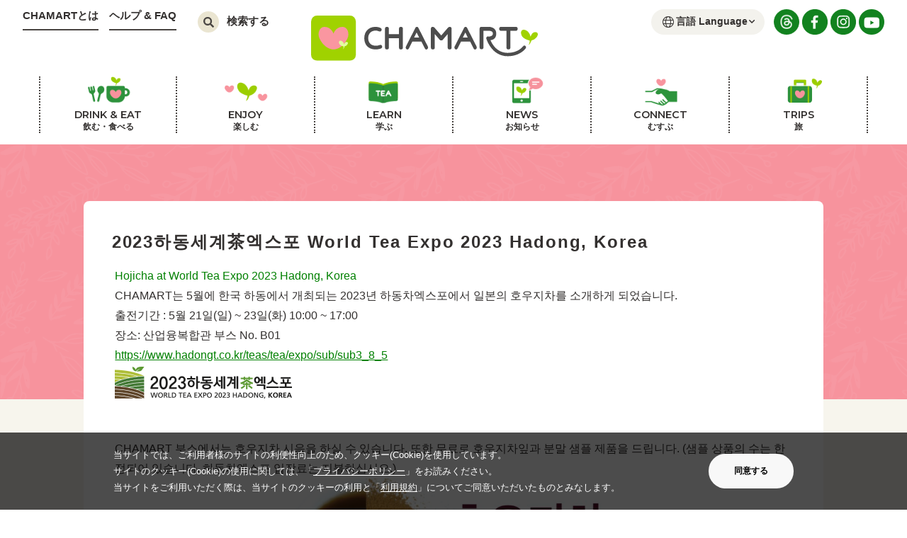

--- FILE ---
content_type: text/html; charset=UTF-8
request_url: https://chamart.jp/archives/tradefair_article/2023worldteaexpo/
body_size: 64996
content:

<!doctype html>
<html lang="ja" prefix="og: http://ogp.me/ns#">
<head>
<!-- Global site tag (gtag.js) - Google Analytics -->
<script async src="https://www.googletagmanager.com/gtag/js?id=G-KGMCNF2FLC"></script>
<script>
  window.dataLayer = window.dataLayer || [];
  function gtag(){dataLayer.push(arguments);}
  gtag('js', new Date());

  gtag('config', 'G-KGMCNF2FLC');
</script>

<meta charset="utf-8">
    <title>2023하동세계茶엑스포 World Tea Expo 2023 Hadong, Korea｜Drink LEAF TEA and Protect Nature｜CHAMART</title>

<meta http-equiv="X-UA-Compatible" content="IE=edge">
<meta name="viewport" content="width=device-width,initial-scale=1">
<meta name="keywords" content="tea,茶,日本,日本茶,緑茶,紅茶,世界,海外,茶草場">
<meta name="description" content="CHAMART お茶の情報サイト 日本のお茶、世界のお茶、お茶の博物館、お茶の旅、お茶のレシピ、お茶の世界農業遺産など、お茶に関する情報が満載！ もっとお茶を楽しもう！">

    <meta property="og:title" content="2023하동세계茶엑스포 World Tea Expo 2023 Hadong, Korea｜Drink LEAF TEA and Protect Nature｜CHAMART">

<meta property="og:description" content="CHAMART お茶の情報サイト 日本のお茶、世界のお茶、お茶の博物館、お茶の旅、お茶のレシピ、お茶の世界農業遺産など、お茶に関する情報が満載！ もっとお茶を楽しもう！">
<meta property="og:url" content="https://chamart.jp/archives/tradefair_article/2023worldteaexpo/">

        <meta property="og:image" content="https://chamart.jp/cms/wp-content/uploads/2023/05/54b2cf5f6be4fa90d2655dc44721dfcb.jpg" />
    
<meta property="og:type" content="article">
<meta property="og:site_name" content="LOVE&PEACE and TEA CHAMART">
<meta property="og:site_url" content="https://chamart.jp/">
<link rel="apple-touch-icon" href="https://chamart.jp/apple-touch-icon.png" sizes="180x180">
<link rel="stylesheet" href="https://chamart.jp/assets/css/base.css?20240118" type="text/css">
<link rel="stylesheet" href="https://chamart.jp/assets/css/page.css?20220616" type="text/css">
<link href="https://fonts.googleapis.com/css?family=Montserrat:600&display=swap" rel="stylesheet">
<link href="https://fonts.googleapis.com/css?family=Noto+Sans+JP&display=swap" rel="stylesheet">
<link rel="preconnect" href="https://fonts.gstatic.com">
<link href="https://fonts.googleapis.com/css2?family=M+PLUS+Rounded+1c:wght@400;500;700;800;900&display=swap" rel="stylesheet">
<style id='global-styles-inline-css' type='text/css'>
:root{--wp--preset--aspect-ratio--square: 1;--wp--preset--aspect-ratio--4-3: 4/3;--wp--preset--aspect-ratio--3-4: 3/4;--wp--preset--aspect-ratio--3-2: 3/2;--wp--preset--aspect-ratio--2-3: 2/3;--wp--preset--aspect-ratio--16-9: 16/9;--wp--preset--aspect-ratio--9-16: 9/16;--wp--preset--color--black: #000000;--wp--preset--color--cyan-bluish-gray: #abb8c3;--wp--preset--color--white: #ffffff;--wp--preset--color--pale-pink: #f78da7;--wp--preset--color--vivid-red: #cf2e2e;--wp--preset--color--luminous-vivid-orange: #ff6900;--wp--preset--color--luminous-vivid-amber: #fcb900;--wp--preset--color--light-green-cyan: #7bdcb5;--wp--preset--color--vivid-green-cyan: #00d084;--wp--preset--color--pale-cyan-blue: #8ed1fc;--wp--preset--color--vivid-cyan-blue: #0693e3;--wp--preset--color--vivid-purple: #9b51e0;--wp--preset--gradient--vivid-cyan-blue-to-vivid-purple: linear-gradient(135deg,rgb(6,147,227) 0%,rgb(155,81,224) 100%);--wp--preset--gradient--light-green-cyan-to-vivid-green-cyan: linear-gradient(135deg,rgb(122,220,180) 0%,rgb(0,208,130) 100%);--wp--preset--gradient--luminous-vivid-amber-to-luminous-vivid-orange: linear-gradient(135deg,rgb(252,185,0) 0%,rgb(255,105,0) 100%);--wp--preset--gradient--luminous-vivid-orange-to-vivid-red: linear-gradient(135deg,rgb(255,105,0) 0%,rgb(207,46,46) 100%);--wp--preset--gradient--very-light-gray-to-cyan-bluish-gray: linear-gradient(135deg,rgb(238,238,238) 0%,rgb(169,184,195) 100%);--wp--preset--gradient--cool-to-warm-spectrum: linear-gradient(135deg,rgb(74,234,220) 0%,rgb(151,120,209) 20%,rgb(207,42,186) 40%,rgb(238,44,130) 60%,rgb(251,105,98) 80%,rgb(254,248,76) 100%);--wp--preset--gradient--blush-light-purple: linear-gradient(135deg,rgb(255,206,236) 0%,rgb(152,150,240) 100%);--wp--preset--gradient--blush-bordeaux: linear-gradient(135deg,rgb(254,205,165) 0%,rgb(254,45,45) 50%,rgb(107,0,62) 100%);--wp--preset--gradient--luminous-dusk: linear-gradient(135deg,rgb(255,203,112) 0%,rgb(199,81,192) 50%,rgb(65,88,208) 100%);--wp--preset--gradient--pale-ocean: linear-gradient(135deg,rgb(255,245,203) 0%,rgb(182,227,212) 50%,rgb(51,167,181) 100%);--wp--preset--gradient--electric-grass: linear-gradient(135deg,rgb(202,248,128) 0%,rgb(113,206,126) 100%);--wp--preset--gradient--midnight: linear-gradient(135deg,rgb(2,3,129) 0%,rgb(40,116,252) 100%);--wp--preset--font-size--small: 13px;--wp--preset--font-size--medium: 20px;--wp--preset--font-size--large: 36px;--wp--preset--font-size--x-large: 42px;--wp--preset--spacing--20: 0.44rem;--wp--preset--spacing--30: 0.67rem;--wp--preset--spacing--40: 1rem;--wp--preset--spacing--50: 1.5rem;--wp--preset--spacing--60: 2.25rem;--wp--preset--spacing--70: 3.38rem;--wp--preset--spacing--80: 5.06rem;--wp--preset--shadow--natural: 6px 6px 9px rgba(0, 0, 0, 0.2);--wp--preset--shadow--deep: 12px 12px 50px rgba(0, 0, 0, 0.4);--wp--preset--shadow--sharp: 6px 6px 0px rgba(0, 0, 0, 0.2);--wp--preset--shadow--outlined: 6px 6px 0px -3px rgb(255, 255, 255), 6px 6px rgb(0, 0, 0);--wp--preset--shadow--crisp: 6px 6px 0px rgb(0, 0, 0);}:where(.is-layout-flex){gap: 0.5em;}:where(.is-layout-grid){gap: 0.5em;}body .is-layout-flex{display: flex;}.is-layout-flex{flex-wrap: wrap;align-items: center;}.is-layout-flex > :is(*, div){margin: 0;}body .is-layout-grid{display: grid;}.is-layout-grid > :is(*, div){margin: 0;}:where(.wp-block-columns.is-layout-flex){gap: 2em;}:where(.wp-block-columns.is-layout-grid){gap: 2em;}:where(.wp-block-post-template.is-layout-flex){gap: 1.25em;}:where(.wp-block-post-template.is-layout-grid){gap: 1.25em;}.has-black-color{color: var(--wp--preset--color--black) !important;}.has-cyan-bluish-gray-color{color: var(--wp--preset--color--cyan-bluish-gray) !important;}.has-white-color{color: var(--wp--preset--color--white) !important;}.has-pale-pink-color{color: var(--wp--preset--color--pale-pink) !important;}.has-vivid-red-color{color: var(--wp--preset--color--vivid-red) !important;}.has-luminous-vivid-orange-color{color: var(--wp--preset--color--luminous-vivid-orange) !important;}.has-luminous-vivid-amber-color{color: var(--wp--preset--color--luminous-vivid-amber) !important;}.has-light-green-cyan-color{color: var(--wp--preset--color--light-green-cyan) !important;}.has-vivid-green-cyan-color{color: var(--wp--preset--color--vivid-green-cyan) !important;}.has-pale-cyan-blue-color{color: var(--wp--preset--color--pale-cyan-blue) !important;}.has-vivid-cyan-blue-color{color: var(--wp--preset--color--vivid-cyan-blue) !important;}.has-vivid-purple-color{color: var(--wp--preset--color--vivid-purple) !important;}.has-black-background-color{background-color: var(--wp--preset--color--black) !important;}.has-cyan-bluish-gray-background-color{background-color: var(--wp--preset--color--cyan-bluish-gray) !important;}.has-white-background-color{background-color: var(--wp--preset--color--white) !important;}.has-pale-pink-background-color{background-color: var(--wp--preset--color--pale-pink) !important;}.has-vivid-red-background-color{background-color: var(--wp--preset--color--vivid-red) !important;}.has-luminous-vivid-orange-background-color{background-color: var(--wp--preset--color--luminous-vivid-orange) !important;}.has-luminous-vivid-amber-background-color{background-color: var(--wp--preset--color--luminous-vivid-amber) !important;}.has-light-green-cyan-background-color{background-color: var(--wp--preset--color--light-green-cyan) !important;}.has-vivid-green-cyan-background-color{background-color: var(--wp--preset--color--vivid-green-cyan) !important;}.has-pale-cyan-blue-background-color{background-color: var(--wp--preset--color--pale-cyan-blue) !important;}.has-vivid-cyan-blue-background-color{background-color: var(--wp--preset--color--vivid-cyan-blue) !important;}.has-vivid-purple-background-color{background-color: var(--wp--preset--color--vivid-purple) !important;}.has-black-border-color{border-color: var(--wp--preset--color--black) !important;}.has-cyan-bluish-gray-border-color{border-color: var(--wp--preset--color--cyan-bluish-gray) !important;}.has-white-border-color{border-color: var(--wp--preset--color--white) !important;}.has-pale-pink-border-color{border-color: var(--wp--preset--color--pale-pink) !important;}.has-vivid-red-border-color{border-color: var(--wp--preset--color--vivid-red) !important;}.has-luminous-vivid-orange-border-color{border-color: var(--wp--preset--color--luminous-vivid-orange) !important;}.has-luminous-vivid-amber-border-color{border-color: var(--wp--preset--color--luminous-vivid-amber) !important;}.has-light-green-cyan-border-color{border-color: var(--wp--preset--color--light-green-cyan) !important;}.has-vivid-green-cyan-border-color{border-color: var(--wp--preset--color--vivid-green-cyan) !important;}.has-pale-cyan-blue-border-color{border-color: var(--wp--preset--color--pale-cyan-blue) !important;}.has-vivid-cyan-blue-border-color{border-color: var(--wp--preset--color--vivid-cyan-blue) !important;}.has-vivid-purple-border-color{border-color: var(--wp--preset--color--vivid-purple) !important;}.has-vivid-cyan-blue-to-vivid-purple-gradient-background{background: var(--wp--preset--gradient--vivid-cyan-blue-to-vivid-purple) !important;}.has-light-green-cyan-to-vivid-green-cyan-gradient-background{background: var(--wp--preset--gradient--light-green-cyan-to-vivid-green-cyan) !important;}.has-luminous-vivid-amber-to-luminous-vivid-orange-gradient-background{background: var(--wp--preset--gradient--luminous-vivid-amber-to-luminous-vivid-orange) !important;}.has-luminous-vivid-orange-to-vivid-red-gradient-background{background: var(--wp--preset--gradient--luminous-vivid-orange-to-vivid-red) !important;}.has-very-light-gray-to-cyan-bluish-gray-gradient-background{background: var(--wp--preset--gradient--very-light-gray-to-cyan-bluish-gray) !important;}.has-cool-to-warm-spectrum-gradient-background{background: var(--wp--preset--gradient--cool-to-warm-spectrum) !important;}.has-blush-light-purple-gradient-background{background: var(--wp--preset--gradient--blush-light-purple) !important;}.has-blush-bordeaux-gradient-background{background: var(--wp--preset--gradient--blush-bordeaux) !important;}.has-luminous-dusk-gradient-background{background: var(--wp--preset--gradient--luminous-dusk) !important;}.has-pale-ocean-gradient-background{background: var(--wp--preset--gradient--pale-ocean) !important;}.has-electric-grass-gradient-background{background: var(--wp--preset--gradient--electric-grass) !important;}.has-midnight-gradient-background{background: var(--wp--preset--gradient--midnight) !important;}.has-small-font-size{font-size: var(--wp--preset--font-size--small) !important;}.has-medium-font-size{font-size: var(--wp--preset--font-size--medium) !important;}.has-large-font-size{font-size: var(--wp--preset--font-size--large) !important;}.has-x-large-font-size{font-size: var(--wp--preset--font-size--x-large) !important;}
/*# sourceURL=global-styles-inline-css */
</style>
</head>

<meta name='robots' content='max-image-preview:large' />
<link rel="alternate" title="oEmbed (JSON)" type="application/json+oembed" href="https://chamart.jp/wp-json/oembed/1.0/embed?url=https%3A%2F%2Fchamart.jp%2Farchives%2Ftradefair_article%2F2023worldteaexpo%2F" />
<link rel="alternate" title="oEmbed (XML)" type="text/xml+oembed" href="https://chamart.jp/wp-json/oembed/1.0/embed?url=https%3A%2F%2Fchamart.jp%2Farchives%2Ftradefair_article%2F2023worldteaexpo%2F&#038;format=xml" />
<style id='wp-img-auto-sizes-contain-inline-css' type='text/css'>
img:is([sizes=auto i],[sizes^="auto," i]){contain-intrinsic-size:3000px 1500px}
/*# sourceURL=wp-img-auto-sizes-contain-inline-css */
</style>
<link rel='stylesheet' id='sbi_styles-css' href='https://chamart.jp/cms/wp-content/plugins/instagram-feed/css/sbi-styles.min.css?ver=6.10.0' type='text/css' media='all' />
<style id='wp-emoji-styles-inline-css' type='text/css'>

	img.wp-smiley, img.emoji {
		display: inline !important;
		border: none !important;
		box-shadow: none !important;
		height: 1em !important;
		width: 1em !important;
		margin: 0 0.07em !important;
		vertical-align: -0.1em !important;
		background: none !important;
		padding: 0 !important;
	}
/*# sourceURL=wp-emoji-styles-inline-css */
</style>
<style id='wp-block-library-inline-css' type='text/css'>
:root{--wp-block-synced-color:#7a00df;--wp-block-synced-color--rgb:122,0,223;--wp-bound-block-color:var(--wp-block-synced-color);--wp-editor-canvas-background:#ddd;--wp-admin-theme-color:#007cba;--wp-admin-theme-color--rgb:0,124,186;--wp-admin-theme-color-darker-10:#006ba1;--wp-admin-theme-color-darker-10--rgb:0,107,160.5;--wp-admin-theme-color-darker-20:#005a87;--wp-admin-theme-color-darker-20--rgb:0,90,135;--wp-admin-border-width-focus:2px}@media (min-resolution:192dpi){:root{--wp-admin-border-width-focus:1.5px}}.wp-element-button{cursor:pointer}:root .has-very-light-gray-background-color{background-color:#eee}:root .has-very-dark-gray-background-color{background-color:#313131}:root .has-very-light-gray-color{color:#eee}:root .has-very-dark-gray-color{color:#313131}:root .has-vivid-green-cyan-to-vivid-cyan-blue-gradient-background{background:linear-gradient(135deg,#00d084,#0693e3)}:root .has-purple-crush-gradient-background{background:linear-gradient(135deg,#34e2e4,#4721fb 50%,#ab1dfe)}:root .has-hazy-dawn-gradient-background{background:linear-gradient(135deg,#faaca8,#dad0ec)}:root .has-subdued-olive-gradient-background{background:linear-gradient(135deg,#fafae1,#67a671)}:root .has-atomic-cream-gradient-background{background:linear-gradient(135deg,#fdd79a,#004a59)}:root .has-nightshade-gradient-background{background:linear-gradient(135deg,#330968,#31cdcf)}:root .has-midnight-gradient-background{background:linear-gradient(135deg,#020381,#2874fc)}:root{--wp--preset--font-size--normal:16px;--wp--preset--font-size--huge:42px}.has-regular-font-size{font-size:1em}.has-larger-font-size{font-size:2.625em}.has-normal-font-size{font-size:var(--wp--preset--font-size--normal)}.has-huge-font-size{font-size:var(--wp--preset--font-size--huge)}.has-text-align-center{text-align:center}.has-text-align-left{text-align:left}.has-text-align-right{text-align:right}.has-fit-text{white-space:nowrap!important}#end-resizable-editor-section{display:none}.aligncenter{clear:both}.items-justified-left{justify-content:flex-start}.items-justified-center{justify-content:center}.items-justified-right{justify-content:flex-end}.items-justified-space-between{justify-content:space-between}.screen-reader-text{border:0;clip-path:inset(50%);height:1px;margin:-1px;overflow:hidden;padding:0;position:absolute;width:1px;word-wrap:normal!important}.screen-reader-text:focus{background-color:#ddd;clip-path:none;color:#444;display:block;font-size:1em;height:auto;left:5px;line-height:normal;padding:15px 23px 14px;text-decoration:none;top:5px;width:auto;z-index:100000}html :where(.has-border-color){border-style:solid}html :where([style*=border-top-color]){border-top-style:solid}html :where([style*=border-right-color]){border-right-style:solid}html :where([style*=border-bottom-color]){border-bottom-style:solid}html :where([style*=border-left-color]){border-left-style:solid}html :where([style*=border-width]){border-style:solid}html :where([style*=border-top-width]){border-top-style:solid}html :where([style*=border-right-width]){border-right-style:solid}html :where([style*=border-bottom-width]){border-bottom-style:solid}html :where([style*=border-left-width]){border-left-style:solid}html :where(img[class*=wp-image-]){height:auto;max-width:100%}:where(figure){margin:0 0 1em}html :where(.is-position-sticky){--wp-admin--admin-bar--position-offset:var(--wp-admin--admin-bar--height,0px)}@media screen and (max-width:600px){html :where(.is-position-sticky){--wp-admin--admin-bar--position-offset:0px}}
/*wp_block_styles_on_demand_placeholder:69755af4b3895*/
/*# sourceURL=wp-block-library-inline-css */
</style>
<style id='classic-theme-styles-inline-css' type='text/css'>
/*! This file is auto-generated */
.wp-block-button__link{color:#fff;background-color:#32373c;border-radius:9999px;box-shadow:none;text-decoration:none;padding:calc(.667em + 2px) calc(1.333em + 2px);font-size:1.125em}.wp-block-file__button{background:#32373c;color:#fff;text-decoration:none}
/*# sourceURL=/wp-includes/css/classic-themes.min.css */
</style>
<link rel="https://api.w.org/" href="https://chamart.jp/wp-json/" /><link rel="alternate" title="JSON" type="application/json" href="https://chamart.jp/wp-json/wp/v2/tradefair_article/18235" /><link rel="EditURI" type="application/rsd+xml" title="RSD" href="https://chamart.jp/cms/xmlrpc.php?rsd" />
<meta name="generator" content="WordPress 6.9" />
<link rel="canonical" href="https://chamart.jp/archives/tradefair_article/2023worldteaexpo/" />
<link rel='shortlink' href='https://chamart.jp/?p=18235' />

<body class="preload">
<header class="header">
    <div class="humburgerBtn">
        <div class="humburgerLine">
            <span class="top"></span>
            <span class="middle"></span>
            <span class="bottom"></span>
        </div>
        <p class="text">MENU</p>
    </div>
    <div class="headTop">
        <div class="headInfo">
            <a href="/archives/whatischamart/">CHAMARTとは</a>
            <a href="/archives/helppage/" target="_blank">ヘルプ &amp; FAQ</a>
            <div class="searchBox">
                <div class="search">
                    <div class="searchArea">
                        <div class="searchIcon">
                            <img src="/assets/img/common/search_icon.svg" alt="検索アイコン">
                        </div>
                        <p class="searchText">検索する</p>
                    </div>
                    <div class="searchFormBox">
    <form method="get" class="searchForm" action="https://chamart.jp/">
        <input type="text" placeholder="入力してください" name="s" class="searchField" value=""/>
        <input type="submit" value="検索" alt="検索" title="検索" class="searchsubmit">
    </form>
    <div class="closeBtn">
        <img src="/assets/img/common/close_icon.svg" alt="閉じるボタン">
    </div>
</div>
                </div>
            </div>
        </div>
        <section class="headLogo">
            <h1 class="logo">
                <a href="https://chamart.jp/"><img src="/assets/img/common/head_logo.svg" alt="LOVE&PEACE and TEA CHAMART"></a>
            </h1>
        </section>
        <div class="headBtn">
            <div class="language">
                <label>
                    <select name="select" class="lang-menu" onChange="location.href=value;">
                        <option value="/">言語 Language</option>
                        <option value="/en">English</option>
                    </select>
                </label>
            </div>
            <div class="snsLink">
                <a href="https://www.threads.net/@chamarttea" target="_blank"><img src="/assets/img/common/threads_icon.png" alt="Threads"></a>
                <a href="https://www.facebook.com/CHAMARTtea/" target="_blank"><img src="/assets/img/common/fb_icon.png" alt="Facebook"></a>
                <a href="https://www.instagram.com/chamarttea/" target="_blank"><img src="/assets/img/common/ig_icon.png" alt="instagram"></a>
                <a href="https://www.youtube.com/channel/UCH9689nBihp6JRSwNLzgyLw/" target="_blank"><img src="/assets/img/common/yt_icon.png" alt="youtube"></a>
            </div>
        </div>
    </div>
    <div class="headMenu">
        <nav>
            <ul class="navList">
                <li class="navList__item -parent">
                    <a href="https://chamart.jp/drinkeat" class="drinkeat"><span class="en">DRINK & EAT</span><span class="jp">飲む・食べる</span></a>
                    <span class="accordionBtn"></span>
                    <div class="childWrap">
                        <ul class="childList -col5">
                            <li class="childList__item -sp-show">
                                <a href="https://chamart.jp/drinkeat">
                                    <span>飲む・食べる TOP</span>
                                </a>
                            </li>
                            <li class="childList__item">
                                <a href="https://chamart.jp/drinkeat/teashop">
                                    <div class="thumb">
                                        <img src="/assets/img/common/nav_drinkeat01.jpg" alt="お茶農家 & お茶のお店 Tea Farmers & Tea Shops">
                                    </div>
                                    <span>お茶農家 & お茶のお店<br>Tea Farmers & Tea Shops</span>
                                </a>
                            </li>
                            <li class="childList__item">
                                <a href="https://chamart.jp/drinkeat/caferestaurant">
                                    <div class="thumb">
                                        <img src="/assets/img/common/nav_drinkeat02.jpg" alt="カフェ & レストラン Cafes & Restaurants">
                                    </div>
                                    <span>カフェ & レストラン<br>Cafes & Restaurants</span>
                                </a>
                            </li>
                            <li class="childList__item">
                                <a href="https://chamart.jp/drinkeat/tearecipe">
                                    <div class="thumb">
                                        <img src="/assets/img/common/nav_drinkeat03.jpg" alt="お茶レシピ Tea Recipes">
                                    </div>
                                    <span>お茶レシピ<br>Tea Recipes</span>
                                </a>
                            </li>
                        </ul>
                    </div>
                </li>
                <li class="navList__item -parent">
                    <a href="https://chamart.jp/enjoy" class="enjoy"><span class="en">ENJOY</span><span class="jp">楽しむ</span></a>
                    <span class="accordionBtn"></span>
                    <div class="childWrap">
                        <ul class="childList -col3">
                            <li class="childList__item -sp-show">
                                <a href="https://chamart.jp/enjoy">
                                    <span>楽しむ TOP</span>
                                </a>
                            </li>
                            <li class="childList__item">
                                <a href="https://chamart.jp/enjoy/museumpark">
                                    <div class="thumb">
                                        <img src="/assets/img/common/nav_enjoy01.jpg" alt="博物館 & 公園 Museums & Parks">
                                    </div>
                                    <span>博物館 & 公園<br>Museums & Parks</span>
                                </a>
                            </li>
                            <li class="childList__item">
                                <a href="https://chamart.jp/enjoy/bookfilm">
                                    <div class="thumb">
                                        <img src="/assets/img/common/nav_enjoy02.jpg" alt="本 Books">
                                    </div>
                                    <span>本 & 映画<br>Books & Films</span>
                                </a>
                            </li>
                            <li class="childList__item">
                                <a href="https://chamart.jp/enjoy/trip">
                                    <div class="thumb">
                                        <img src="/assets/img/common/nav_enjoy03.jpg" alt="お茶の旅 Tea Trips">
                                    </div>
                                    <span>お茶の旅<br>Tea Trips</span>
                                </a>
                            </li>
                            <li class="childList__item">
                                <a href="https://chamart.jp/enjoy/artteaware">
                                    <div class="thumb">
                                        <img src="/assets/img/common/nav_enjoy04.jpg" alt="アート & 茶器 Art & Teawares">
                                    </div>
                                    <span>アート & 茶器<br>Art & Teawares</span>
                                </a>
                            </li>
                            <li class="childList__item">
                                <a href="https://chamart.jp/enjoy/fashiongoods">
                                    <div class="thumb">
                                        <img src="/assets/img/common/nav_enjoy05.jpg" alt="ファッション & 雑貨 Fashion & Goods">
                                    </div>
                                    <span>ファッション & 雑貨<br>Fashion & Goods</span>
                                </a>
                            </li>
                            <li class="childList__item">
                                <a href="https://chamart.jp/enjoy/activity">
                                    <div class="thumb">
                                        <img src="/assets/img/common/nav_enjoy06.jpg" alt="アクティビティー Activities">
                                    </div>
                                    <span>アクティビティー<br>Activities</span>
                                </a>
                            </li>
                        </ul>
                    </div>
                </li>
                <li class="navList__item -parent">
                    <a href="https://chamart.jp/learn" class="learn"><span class="en">LEARN</span><span class="jp">学ぶ</span></a>
                    <span class="accordionBtn"></span>
                    <div class="childWrap">
                        <ul class="childList -col5col">
                            <li class="childList__item -sp-show">
                                <a href="https://chamart.jp/learn">
                                    <span>学ぶ TOP</span>
                                </a>
                            </li>
                            <li class="childList__item">
                                <a href="https://chamart.jp/learn/type">
                                    <div class="thumb">
                                        <img src="/assets/img/common/nav_learn01.jpg" alt="お茶の種類 Types of Tea">
                                    </div>
                                    <span>お茶の種類<br>Types of Tea</span>
                                </a>
                            </li>
                            <li class="childList__item">
                                <a href="https://chamart.jp/learn/japan">
                                    <div class="thumb">
                                        <img src="/assets/img/common/nav_learn02.jpg" alt="日本のお茶 Teas of Japan">
                                    </div>
                                    <span>日本のお茶<br>Teas of Japan</span>
                                </a>
                            </li>
                            <li class="childList__item">
                                <a href="https://chamart.jp/learn/world">
                                    <div class="thumb">
                                        <img src="/assets/img/common/nav_learn03.jpg" alt="世界のお茶 Teas of the World">
                                    </div>
                                    <span>世界のお茶<br>Teas of the World</span>
                                </a>
                            </li>
                            <li class="childList__item">
                                <a href="https://chamart.jp/learn/cultivationmanufacturing">
                                    <div class="thumb">
                                        <img src="/assets/img/common/nav_learn04.jpg" alt="お茶の栽培と製造方法 Cultivation & Manufacturing">
                                    </div>
                                    <span>お茶の栽培と製造方法<br>Cultivation & Manufacturing</span>
                                </a>
                            </li>
                            <li class="childList__item">
                                <a href="https://chamart.jp/learn/making">
                                    <div class="thumb">
                                        <img src="/assets/img/common/nav_learn05.jpg" alt="お茶の淹れ方 Making Tea">
                                    </div>
                                    <span>お茶の淹れ方<br>Making Tea</span>
                                </a>
                            </li>
                            <li class="childList__item">
                                <a href="https://chamart.jp/learn/benefit">
                                    <div class="thumb">
                                        <img src="/assets/img/common/nav_learn06.jpg" alt="お茶の効用 Benefits of Tea">
                                    </div>
                                    <span>お茶の効用<br>Benefits of Tea</span>
                                </a>
                            </li>
                            <li class="childList__item">
                                <a href="https://chamart.jp/learn/history">
                                    <div class="thumb">
                                        <img src="/assets/img/common/nav_learn07.jpg" alt="お茶の歴史 History of Tea">
                                    </div>
                                    <span>お茶の歴史<br>History of Tea</span>
                                </a>
                            </li>
                            <li class="childList__item">
                                <a href="https://chamart.jp/learn/culture">
                                    <div class="thumb">
                                        <img src="/assets/img/common/nav_learn08.jpg?20211004" alt="お茶の文化 Culture of Tea">
                                    </div>
                                    <span>お茶の文化<br>Culture of Tea</span>
                                </a>
                            </li>
                            <li class="childList__item">
                                <a href="https://chamart.jp/learn/giahs">
                                    <div class="thumb">
                                        <img src="/assets/img/common/nav_learn09.jpg" alt="お茶に関する世界農業遺産 GIASH related to Tea">
                                    </div>
                                    <span>お茶に関する世界農業遺産<br>GIAHS related to Tea</span>
                                </a>
                            </li>
                        </ul>
                    </div>
                </li>
                <li class="navList__item -parent">
                    <a href="https://chamart.jp/news" class="news"><span class="en">NEWS</span><span class="jp">お知らせ</span></a>
                    <span class="accordionBtn"></span>
                    <div class="childWrap">
                        <ul class="childList -col5">
                            <li class="childList__item -sp-show">
                                <a href="https://chamart.jp/news">
                                    <span>お知らせ TOP</span>
                                </a>
                            </li>
                            <li class="childList__item">
                                <a href="https://chamart.jp/news/news">
                                    <div class="thumb">
                                        <img src="/assets/img/common/nav_news01.jpg" alt="お知らせ">
                                    </div>
                                    <span>お知らせ<br>News</span>
                                </a>
                            </li>
                            <li class="childList__item">
                                <a href="https://chamart.jp/news/specialtopic">
                                    <div class="thumb">
                                        <img src="/assets/img/common/nav_news02.jpg" alt="特集">
                                    </div>
                                    <span>特集<br>Special Topics</span>
                                </a>
                            </li>
                            <li class="childList__item">
                                <a href="https://chamart.jp/news/movie">
                                    <div class="thumb">
                                        <img src="/assets/img/common/nav_news03.jpg" alt="動画">
                                    </div>
                                    <span>動画<br>Movies</span>
                                </a>
                            </li>
                            <li class="childList__item">
                                <a href="https://chamart.jp/news/blog">
                                    <div class="thumb">
                                        <img src="/assets/img/common/nav_news04.jpg" alt="ブログ">
                                    </div>
                                    <span>ブログ<br>Blog</span>
                                </a>
                            </li>
                            <li class="childList__item">
                                <a href="https://chamart.jp/news/service">
                                    <div class="thumb">
                                        <img src="/assets/img/common/nav_news05.jpg" alt="サービス">
                                    </div>
                                    <span>サービス<br>Services</span>
                                </a>
                            </li>
                        </ul>
                    </div>
                </li>
                <li class="navList__item -parent">
                    <a href="https://chamart.jp/#topConnect" class="connect"><span class="en">CONNECT</span><span class="jp">むすぶ</span></a>
                    <span class="accordionBtn"></span>
                    <div class="childWrap">
                        <ul class="childList -col3">
                            <li class="childList__item">
                                <a href="http://www.eigohelpers.com/" target="_blank">
                                    <div class="thumb">
                                        <img src="/assets/img/common/nav_connect01.jpg" alt="英語・ヘルパーズ ENGLISH HELPERS">
                                    </div>
                                    <span>英語・ヘルパーズ<br>ENGLISH HELPERS</span>
                                </a>
                            </li>
                            <li class="childList__item">
                                <a href="https://chamart.jp/connect/tradefair">
                                    <div class="thumb">
                                        <img src="/assets/img/common/nav_connect02.jpg" alt="展示会 Trade Fairs">
                                    </div>
                                    <span>Wholesale<br>Trade Fairs</span>
                                </a>
                            </li>
                            <li class="childList__item childList-connect">
                                <a href="https://chamart.jp/connect/charity">
                                    <div class="thumb">
                                        <img src="/assets/img/common/nav_connect03.jpg" alt="茶リティー Charity">
                                    </div>
                                    <span>茶リティー<br>Charity</span>
                                </a>
                            </li>
                        </ul>
                    </div>
                </li>
                <li class="navList__item"><a href="https://chamart.jp/enjoy/trip" class="trip"><span class="en">TRIPS</span><span class="jp">旅</span></a></li>
                <!--<li class="navList__item"><a href="https://chamart.jp/post" class="post"><span class="en">POST</span><span class="jp">投稿する</span></a></li>-->
            </ul>
            <div class="sPsearchBox">
                <div class="sPsearch">
                    <div class="sPsearchArea">
                        <p class="sPsearchText">検索する</p>
                    </div>
                    <div class="searchFormBox">
    <form method="get" class="searchForm" action="https://chamart.jp/">
        <input type="text" placeholder="入力してください" name="s" class="searchField" value=""/>
        <input type="submit" value="検索" alt="検索" title="検索" class="searchsubmit">
    </form>
    <div class="closeBtn">
        <img src="/assets/img/common/close_icon.svg" alt="閉じるボタン">
    </div>
</div>
                </div>
            </div>
            <div class="sPlanguageBox">
                <div class="sPlanguageText">
                    Language
                </div>
                <div class="language -sp">
                    <label>
                        <select name="select" class="lang-menu" onChange="location.href=value;">
                            <option value="/">言語 Language</option>
                            <option value="/en">English</option>
                        </select>
                    </label>
                </div>
            </div>
            <div class="hamburgerBottom">
                <div class="hamburgerBottom__inner">
                    <div class="bottom">
                        <div class="headInfo">
                            <a href="/archives/whatischamart/">CHAMART<br class="br-sp">とは</a>
                            <a href="/archives/helppage/" target="_blank">ヘルプ &amp; <br class="br-sp">FAQ</a>
                        </div>
                        <div class="headBtn">
                            <div class="snsLink">
                                <a href="https://www.threads.net/@chamarttea" target="_blank"><img src="/assets/img/common/threads_icon.png" alt="Threads"></a>
                                <a href="https://www.facebook.com/CHAMARTtea/" target="_blank"><img src="/assets/img/common/fb_icon.png" alt="Facebook"></a>
                                <a href="https://www.instagram.com/chamarttea/" target="_blank"><img src="/assets/img/common/ig_icon.png" alt="instagram"></a>
                                <a href="https://www.youtube.com/channel/UCH9689nBihp6JRSwNLzgyLw/" target="_blank"><img src="/assets/img/common/yt_icon.png" alt="youtube"></a>
                            </div>
                        </div>
                    </div>
                </div>
            </div>
        </nav>
    </div>
</header>

<!-- サイトコンテンツ -->
  <div class="lContainer -tradefair -col2Container">
  <!-- スライダー -->
      <div class="mContainer -bgBeige">
          <div class="inner">
                                                                            <div class="detailBox">
                          <div class="detailBox__left">
                              <div class="mainArticle whiteBlock">
                                  <div class="mainArticle__item">
                                        <div class="txt">
                                          <!--
                                          <p class="txt__data">
                                              <time>2023.05.13</time>
                                          </p>
                                          -->
                                          <p class="txt__ttl">2023하동세계茶엑스포 World Tea Expo 2023 Hadong, Korea</p>
                                        </div>
                                        <div class="wpTxt">
                                          <p><p><span style="color: #008000;">Hojicha at World Tea Expo 2023 Hadong, Korea</span><br />
CHAMART는 5월에 한국 하동에서 개최되는 2023년 하동차엑스포에서 일본의 호우지차를 소개하게 되었습니다.<br />
출전기간 : 5월 21일(일) ~ 23일(화) 10:00 ~ 17:00<br />
장소: 산업융복합관 부스 No. B01<br />
<span style="color: #008000;"><a style="color: #008000;" href="https://www.hadongt.co.kr/teas/tea/expo/sub/sub3_8_5" target="_blank" rel="noopener noreferrer">https://www.hadongt.co.kr/teas/tea/expo/sub/sub3_8_5</a></span><br />
<span style="color: #008000;"><a href="https://www.hadongt.co.kr" target="_blank" rel="noopener noreferrer"><img decoding="async" class="alignleft wp-image-18228 size-full" src="https://chamart.jp/cms/wp-content/uploads/2023/05/logo_01.png" alt="" width="250" height="50" srcset="https://chamart.jp/cms/wp-content/uploads/2023/05/logo_01.png 250w, https://chamart.jp/cms/wp-content/uploads/2023/05/logo_01-150x30.png 150w" sizes="(max-width: 250px) 100vw, 250px" /></a></span></p>
<p>&nbsp;</p>
<p>&nbsp;</p>
<p>CHAMART 부스에서는 호우지차 시음을 하실 수 있습니다. 또한 무료로 호우지차잎과 분말 샘플 제품을 드립니다. (샘플 상품의 수는 한정되어 있습니다. 하동차엑스포 입장료는 지불하십시오.)<br />
<img fetchpriority="high" decoding="async" class="aligncenter wp-image-18231" src="https://chamart.jp/cms/wp-content/uploads/2023/05/Hojicha2-150x99.jpg" alt="" width="500" height="330" srcset="https://chamart.jp/cms/wp-content/uploads/2023/05/Hojicha2-150x99.jpg 150w, https://chamart.jp/cms/wp-content/uploads/2023/05/Hojicha2-300x198.jpg 300w, https://chamart.jp/cms/wp-content/uploads/2023/05/Hojicha2-1024x676.jpg 1024w, https://chamart.jp/cms/wp-content/uploads/2023/05/Hojicha2-768x507.jpg 768w, https://chamart.jp/cms/wp-content/uploads/2023/05/Hojicha2.jpg 1105w" sizes="(max-width: 500px) 100vw, 500px" /><br />
<a href="https://www.chamart.jp/tradefair/" target="_blank" rel="noopener noreferrer"><img decoding="async" class="aligncenter wp-image-18242" src="https://chamart.jp/cms/wp-content/uploads/2023/05/b8562f1e996c85c43b00fde146d06420-150x105.jpg" alt="" width="1000" height="702" srcset="https://chamart.jp/cms/wp-content/uploads/2023/05/b8562f1e996c85c43b00fde146d06420-150x105.jpg 150w, https://chamart.jp/cms/wp-content/uploads/2023/05/b8562f1e996c85c43b00fde146d06420-300x211.jpg 300w, https://chamart.jp/cms/wp-content/uploads/2023/05/b8562f1e996c85c43b00fde146d06420-1024x719.jpg 1024w, https://chamart.jp/cms/wp-content/uploads/2023/05/b8562f1e996c85c43b00fde146d06420-768x539.jpg 768w, https://chamart.jp/cms/wp-content/uploads/2023/05/b8562f1e996c85c43b00fde146d06420-1536x1078.jpg 1536w, https://chamart.jp/cms/wp-content/uploads/2023/05/b8562f1e996c85c43b00fde146d06420.jpg 1664w" sizes="(max-width: 1000px) 100vw, 1000px" /></a></p>
<p><span style="color: #008000;">Healthy, Tasty and Eco-Friendly</span><br />
호우지차는 찜기에 찐 녹차를 한번 더 볶은 차입니다. 일본에서 호우지차의 인기가 높아 그대로 마실 뿐만 아니라 분말로 만들어 라떼, 과자, 빵등 다양한 음료나 요리에 사용되고 있습니다.</p>
<p><span style="color: #008000;">Chagusaba farming method, a Globally Important Agricultural Heritage System </span><br />
또한 CHAMART가 소개하는 호우지차는 유기농으로 유엔 세계농업유산으로 인정받은 시즈오카 차초장 농법으로 재배된 것입니다. 차초장 농법은 환경보전과 생물다양성에 기여하고 있습니다.<br />
<a href="https://chamart.jp/en/archives/learn_heritage/shizuoka_chagusaba/" target="_blank" rel="noopener noreferrer"><img loading="lazy" decoding="async" class="aligncenter wp-image-3573" src="https://chamart.jp/cms/wp-content/uploads/2019/05/CHAGUSABAfarmingmethod1-150x150.jpg" alt="" width="700" height="576" srcset="https://chamart.jp/cms/wp-content/uploads/2019/05/CHAGUSABAfarmingmethod1-300x247.jpg 300w, https://chamart.jp/cms/wp-content/uploads/2019/05/CHAGUSABAfarmingmethod1.jpg 700w" sizes="auto, (max-width: 700px) 100vw, 700px" /></a></p>
<p>한국에서 호우지차를 판매해 주셨으면 좋겠습니다.</p>
<p><span style="color: #008000;">한국에서의 녹차 수입관세</span><br />
우리나라 녹차 수입관세는 513.6%이지만 연간 7.8톤까지는 농림축산식품부의 40% 농림축산물 양허관세(추천) 배정이 있습니다.<br />
www.mafra.go.kr<br />
매년 말 국내 수입업자가 한국농수산식품유통공사에 이 할당을 신청하여 추천을 받은 경우에는 다음 연도 양허관세추천서가 발행되어 40%의 관세를 적용받을 수 있습니다. www.at.or.kr</p>
<p>하동에서 꼭 만나 뵙기를 기대하겠습니다. 궁금하신 점 있으시면 언제든지 메일로 문의해 주시면 감사하겠습니다.<br />
<a href="https://chamart.jp/archives/enjoy/trip_chagusabataxitour/" target="_blank" rel="noopener noreferrer"><img loading="lazy" decoding="async" class="aligncenter wp-image-17723 size-medium" src="https://chamart.jp/cms/wp-content/uploads/2023/01/62de061c7185f289eb827e7d5100ffc5-300x82.jpg" alt="" width="300" height="82" srcset="https://chamart.jp/cms/wp-content/uploads/2023/01/62de061c7185f289eb827e7d5100ffc5-300x82.jpg 300w, https://chamart.jp/cms/wp-content/uploads/2023/01/62de061c7185f289eb827e7d5100ffc5-1024x281.jpg 1024w, https://chamart.jp/cms/wp-content/uploads/2023/01/62de061c7185f289eb827e7d5100ffc5-150x41.jpg 150w, https://chamart.jp/cms/wp-content/uploads/2023/01/62de061c7185f289eb827e7d5100ffc5-768x211.jpg 768w, https://chamart.jp/cms/wp-content/uploads/2023/01/62de061c7185f289eb827e7d5100ffc5.jpg 1240w" sizes="auto, (max-width: 300px) 100vw, 300px" /></a></p>
<p><a href="https://www.chamart.jp/tradefair/" target="_blank" rel="noopener noreferrer"><img loading="lazy" decoding="async" class="aligncenter wp-image-18224 size-large" src="https://chamart.jp/cms/wp-content/uploads/2023/05/c47c5e72dd0e23c000d6d797e7d50535-1024x768.jpg" alt="" width="1024" height="768" srcset="https://chamart.jp/cms/wp-content/uploads/2023/05/c47c5e72dd0e23c000d6d797e7d50535-1024x768.jpg 1024w, https://chamart.jp/cms/wp-content/uploads/2023/05/c47c5e72dd0e23c000d6d797e7d50535-300x225.jpg 300w, https://chamart.jp/cms/wp-content/uploads/2023/05/c47c5e72dd0e23c000d6d797e7d50535-150x113.jpg 150w, https://chamart.jp/cms/wp-content/uploads/2023/05/c47c5e72dd0e23c000d6d797e7d50535-768x576.jpg 768w, https://chamart.jp/cms/wp-content/uploads/2023/05/c47c5e72dd0e23c000d6d797e7d50535.jpg 1280w" sizes="auto, (max-width: 1024px) 100vw, 1024px" /></a><a href="https://www.chamart.jp/tradefair/" target="_blank" rel="noopener noreferrer"><img loading="lazy" decoding="async" class="aligncenter wp-image-16269" src="https://chamart.jp/cms/wp-content/uploads/2014/01/c79288eee07308517915bbae0f9ce186-150x41.jpg" alt="" width="300" height="82" srcset="https://chamart.jp/cms/wp-content/uploads/2014/01/c79288eee07308517915bbae0f9ce186-150x41.jpg 150w, https://chamart.jp/cms/wp-content/uploads/2014/01/c79288eee07308517915bbae0f9ce186-300x82.jpg 300w, https://chamart.jp/cms/wp-content/uploads/2014/01/c79288eee07308517915bbae0f9ce186.jpg 620w" sizes="auto, (max-width: 300px) 100vw, 300px" /></a></p>
</p>
                                        </div>
                                  </div>
                                  <div class="btnArea">
                                      <a href="/connect/tradefair/" class="btn -lightGreen"><span>記事一覧へ戻る<br>Return to article list</span></a>
                                  </div>
                              </div>
                          </div>
                      </div>
                                          </div>
      </div>
  </div>

<!-- フッター -->
<footer class="footer">
    <p id="pageTop"><a href="#"><img src="/assets/img/common/page-top.svg" alt="ページトップ"></a></p>
    <div class="footTop">
        <div class="logo"><a href="https://chamart.jp/"><img src="/assets/img/common/foot_logo.svg" alt="LOVE&PEACE and TEA CHAMART"></a></div>
        <div class="footBtn">
            <div class="snsLink">
                <a href="https://www.threads.net/@chamarttea" target="_blank"><img src="/assets/img/common/threads_icon.png" alt="Threads"></a>
                <a href="https://www.facebook.com/CHAMARTtea/" target="_blank"><img src="/assets/img/common/fb_icon.png" alt="Facebook"></a>
                <a href="https://www.instagram.com/chamarttea/" target="_blank"><img src="/assets/img/common/ig_icon.png" alt="instagram"></a>
                <a href="https://www.youtube.com/channel/UCH9689nBihp6JRSwNLzgyLw/" target="_blank"><img src="/assets/img/common/yt_icon.png" alt="youtube"></a>
            </div>
        </div>
    </div>
    <!-- サイトマップ -->
    <div class="footSitemap">
        <div class="siteLink">
            <div class="siteLink__item">
                <div class="parentLink">
                    <a href="https://chamart.jp/drinkeat">飲む・食べる</a>
                    <span class="accordionBtn"></span>
                    <div class="childWrap">
                        <ul class="childList">
                            <li class="childList__item -sp-show"><a href="https://chamart.jp/drinkeat"><span>飲む・食べる TOP</span></a></li>
                            <li class="childList__item"><a href="https://chamart.jp/drinkeat/teashop"><span>お茶農家 & お茶のお店</span></a></li>
                            <li class="childList__item"><a href="https://chamart.jp/drinkeat/caferestaurant"><span>カフェ & レストラン</span></a></li>
                            <li class="childList__item"><a href="https://chamart.jp/drinkeat/tearecipe"><span>お茶レシピ</span></a></li>
                        </ul>
                    </div>
                </div>
            </div>
            <div class="siteLink__item">
                <div class="parentLink">
                    <a href="https://chamart.jp/enjoy">楽しむ</a>
                    <span class="accordionBtn"></span>
                    <div class="childWrap">
                        <ul class="childList">
                            <li class="childList__item -sp-show"><a href="https://chamart.jp/enjoy"><span>楽しむ TOP</span></a></li>
                            <li class="childList__item"><a href="https://chamart.jp/enjoy/museumpark"><span>博物館 & 公園</span></a></li>
                            <li class="childList__item"><a href="https://chamart.jp/enjoy/bookfilm"><span>本 & 映画</span></a></li>
                            <li class="childList__item"><a href="https://chamart.jp/enjoy/trip"><span>お茶の旅</span></a></li>
                            <li class="childList__item"><a href="https://chamart.jp/enjoy/artteaware"><span>アート & 茶器</span></a></li>
                            <li class="childList__item"><a href="https://chamart.jp/enjoy/fashiongoods"><span>ファッション & 雑貨</span></a></li>
                            <li class="childList__item"><a href="https://chamart.jp/enjoy/activity"><span>アクティビティー</span></a></li>
                        </ul>
                    </div>
                </div>
            </div>
            <div class="siteLink__item">
                <div class="parentLink">
                    <a href="https://chamart.jp/learn">学ぶ</a>
                    <span class="accordionBtn"></span>
                    <div class="childWrap">
                        <ul class="childList">
                            <li class="childList__item -sp-show"><a href="https://chamart.jp/learn"><span>学ぶ TOP</span></a></li>
                            <li class="childList__item"><a href="https://chamart.jp/learn/type"><span>お茶の種類</span></a></li>
                            <li class="childList__item"><a href="https://chamart.jp/learn/japan"><span>日本のお茶</span></a></li>
                            <li class="childList__item"><a href="https://chamart.jp/learn/world"><span>世界のお茶</span></a></li>
                            <li class="childList__item"><a href="https://chamart.jp/learn/cultivationmanufacturing"><span>お茶の栽培と製造方法</span></a></li>
                            <li class="childList__item"><a href="https://chamart.jp/learn/making"><span>お茶の淹れ方</span></a></li>
                            <li class="childList__item"><a href="https://chamart.jp/learn/benefit"><span>お茶の効用</span></a></li>
                            <li class="childList__item"><a href="https://chamart.jp/learn/history"><span>お茶の歴史</span></a></li>
                            <li class="childList__item"><a href="https://chamart.jp/learn/culture"><span>お茶の文化</span></a></li>
                            <li class="childList__item"><a href="https://chamart.jp/learn/giahs"><span>お茶に関する世界農業遺産</span></a></li>
                        </ul>
                    </div>
                </div>
            </div>
            <div class="siteLink__item">
                <div class="parentLink">
                    <a href="https://chamart.jp/news">お知らせ</a>
                    <span class="accordionBtn"></span>
                    <div class="childWrap">
                        <ul class="childList">
                            <li class="childList__item -sp-show"><a href="https://chamart.jp/news/"><span>お知らせ TOP</span></a></li>
                            <li class="childList__item"><a href="https://chamart.jp/news/news"><span>お知らせ</span></a></li>
                            <li class="childList__item"><a href="https://chamart.jp/news/specialtopic"><span>特集</span></a></li>
                            <li class="childList__item"><a href="https://chamart.jp/news/movie"><span>動画</span></a></li>
                            <li class="childList__item"><a href="https://chamart.jp/news/blog"><span>ブログ</span></a></li>
                            <li class="childList__item"><a href="https://chamart.jp/news/service"><span>サービス</span></a></li>
                        </ul>
                    </div>
                </div>
            </div>
            <div class="siteLink__item">
                <div class="parentLink">
                    <a href="https://chamart.jp/#topConnect">むすぶ</a>
                    <span class="accordionBtn"></span>
                    <div class="childWrap">
                        <ul class="childList">
                            <li class="childList__item"><a href="http://www.eigohelpers.com/" target="_blank"><span>英語・ヘルパーズ</span></a></li>
                            <li class="childList__item"><a href="https://chamart.jp/connect/tradefair"><span>展示会</span></a></li>
                            <li class="childList__item"><a href="https://chamart.jp/connect/charity"><span>茶リティー</span></a></li>
                            <li class="childList__item"><a href="https://chamart.jp/tradefair" target="_blank"><span>Wholesale Tea</span></a></li>
                        </ul>
                    </div>
                </div>
            </div>
            <div class="siteLink__item">
                <div class="parentLink">
                    <a href="/archives/whatischamart/">CHAMARTとは</a>
                </div>
                <!--<div class="parentLink">
                    <a href="https://chamart.jp/post">投稿</a>
                    <span class="accordionBtn"></span>
                    <div class="childWrap">
                        <ul class="childList">
                            <li class="childList__item -sp-show"><a href="https://chamart.jp/post"><span>投稿 TOP</span></a></li>
                            <li class="childList__item"><a href="https://chamart.jp/guide"><span>投稿ガイドライン</span></a></li>
                        </ul>
                    </div>
                </div>-->
            </div>
            <!-- <div class="toTop">
                <a href="/">
                    <img src="assets/img/top/page-top.svg" alt="">
                </a>
            </div> -->
        </div>
    </div>

    <div class="footLink">
        <div class="footLinkWrap">         
            <ul class="linkList">
                <li class="linkList__item"><a href="https://chamart.jp/archives/link/">リンク</a></li>
                <li class="linkList__item"><a href="https://chamart.jp/archives/termsandconditions/">利用規約</a></li>
                <li class="linkList__item"><a href="https://chamart.jp/archives/privacypolicy/">プライバシーポリシー</a></li>
                <li class="linkList__item"><a href="https://chamart.jp/sitemap">サイトマップ</a></li>
                <li class="linkList__item"><a href="https://chamart.jp/archives/company/">運営会社について</a></li>
                <li class="linkList__item"><a href="https://chamart.jp/contact">お問い合わせ</a></li>
            </ul>
            <div class="footBnr">
                <a href="https://www.chamart.jp/tradefair/" target="_blank">
                <img src="/assets/img/common/bnr_tradefair.jpg" alt="ORGANIC & CHAGUSABA TEAS Wholesale Japanese Tea">
                </a>
            </div>
        </div>
    </div>
    <div class="copy"><p>©Copyright chamart all right reserved. </p></div>
</footer>

<div id="cookie">
</div>

<script type="speculationrules">
{"prefetch":[{"source":"document","where":{"and":[{"href_matches":"/*"},{"not":{"href_matches":["/cms/wp-*.php","/cms/wp-admin/*","/cms/wp-content/uploads/*","/cms/wp-content/*","/cms/wp-content/plugins/*","/cms/wp-content/themes/chamart/*","/*\\?(.+)"]}},{"not":{"selector_matches":"a[rel~=\"nofollow\"]"}},{"not":{"selector_matches":".no-prefetch, .no-prefetch a"}}]},"eagerness":"conservative"}]}
</script>
<!-- Instagram Feed JS -->
<script type="text/javascript">
var sbiajaxurl = "https://chamart.jp/cms/wp-admin/admin-ajax.php";
</script>
<script id="wp-emoji-settings" type="application/json">
{"baseUrl":"https://s.w.org/images/core/emoji/17.0.2/72x72/","ext":".png","svgUrl":"https://s.w.org/images/core/emoji/17.0.2/svg/","svgExt":".svg","source":{"concatemoji":"https://chamart.jp/cms/wp-includes/js/wp-emoji-release.min.js?ver=6.9"}}
</script>
<script type="module">
/* <![CDATA[ */
/*! This file is auto-generated */
const a=JSON.parse(document.getElementById("wp-emoji-settings").textContent),o=(window._wpemojiSettings=a,"wpEmojiSettingsSupports"),s=["flag","emoji"];function i(e){try{var t={supportTests:e,timestamp:(new Date).valueOf()};sessionStorage.setItem(o,JSON.stringify(t))}catch(e){}}function c(e,t,n){e.clearRect(0,0,e.canvas.width,e.canvas.height),e.fillText(t,0,0);t=new Uint32Array(e.getImageData(0,0,e.canvas.width,e.canvas.height).data);e.clearRect(0,0,e.canvas.width,e.canvas.height),e.fillText(n,0,0);const a=new Uint32Array(e.getImageData(0,0,e.canvas.width,e.canvas.height).data);return t.every((e,t)=>e===a[t])}function p(e,t){e.clearRect(0,0,e.canvas.width,e.canvas.height),e.fillText(t,0,0);var n=e.getImageData(16,16,1,1);for(let e=0;e<n.data.length;e++)if(0!==n.data[e])return!1;return!0}function u(e,t,n,a){switch(t){case"flag":return n(e,"\ud83c\udff3\ufe0f\u200d\u26a7\ufe0f","\ud83c\udff3\ufe0f\u200b\u26a7\ufe0f")?!1:!n(e,"\ud83c\udde8\ud83c\uddf6","\ud83c\udde8\u200b\ud83c\uddf6")&&!n(e,"\ud83c\udff4\udb40\udc67\udb40\udc62\udb40\udc65\udb40\udc6e\udb40\udc67\udb40\udc7f","\ud83c\udff4\u200b\udb40\udc67\u200b\udb40\udc62\u200b\udb40\udc65\u200b\udb40\udc6e\u200b\udb40\udc67\u200b\udb40\udc7f");case"emoji":return!a(e,"\ud83e\u1fac8")}return!1}function f(e,t,n,a){let r;const o=(r="undefined"!=typeof WorkerGlobalScope&&self instanceof WorkerGlobalScope?new OffscreenCanvas(300,150):document.createElement("canvas")).getContext("2d",{willReadFrequently:!0}),s=(o.textBaseline="top",o.font="600 32px Arial",{});return e.forEach(e=>{s[e]=t(o,e,n,a)}),s}function r(e){var t=document.createElement("script");t.src=e,t.defer=!0,document.head.appendChild(t)}a.supports={everything:!0,everythingExceptFlag:!0},new Promise(t=>{let n=function(){try{var e=JSON.parse(sessionStorage.getItem(o));if("object"==typeof e&&"number"==typeof e.timestamp&&(new Date).valueOf()<e.timestamp+604800&&"object"==typeof e.supportTests)return e.supportTests}catch(e){}return null}();if(!n){if("undefined"!=typeof Worker&&"undefined"!=typeof OffscreenCanvas&&"undefined"!=typeof URL&&URL.createObjectURL&&"undefined"!=typeof Blob)try{var e="postMessage("+f.toString()+"("+[JSON.stringify(s),u.toString(),c.toString(),p.toString()].join(",")+"));",a=new Blob([e],{type:"text/javascript"});const r=new Worker(URL.createObjectURL(a),{name:"wpTestEmojiSupports"});return void(r.onmessage=e=>{i(n=e.data),r.terminate(),t(n)})}catch(e){}i(n=f(s,u,c,p))}t(n)}).then(e=>{for(const n in e)a.supports[n]=e[n],a.supports.everything=a.supports.everything&&a.supports[n],"flag"!==n&&(a.supports.everythingExceptFlag=a.supports.everythingExceptFlag&&a.supports[n]);var t;a.supports.everythingExceptFlag=a.supports.everythingExceptFlag&&!a.supports.flag,a.supports.everything||((t=a.source||{}).concatemoji?r(t.concatemoji):t.wpemoji&&t.twemoji&&(r(t.twemoji),r(t.wpemoji)))});
//# sourceURL=https://chamart.jp/cms/wp-includes/js/wp-emoji-loader.min.js
/* ]]> */
</script>

<!-- =================================================== -->
<script src="https://chamart.jp/assets/js/lib/jquery.min.js"></script>
<script src="https://chamart.jp/assets/js/common.js"></script>
<link rel="stylesheet" href="https://chamart.jp/assets/css/lightbox.min.css">
<script src="https://chamart.jp/assets/js/plugin/lightbox.js"></script>

<script src="https://chamart.jp/assets/js/plugin/object-fit/ofi.min.js"></script>
<script>
  objectFitImages();
</script>

<script src="https://chamart.jp/assets/js/plugin/flexcroll/flexcroll.js"></script>


<script src="https://chamart.jp/assets/js/plugin/jquery.cookie.js"></script>
<script>
$(function () {
	//cookieの値が既読じゃなかったら表示させる
	if ($.cookie('bnrRead') != 'on') {
		$('#cookie').append('<div id="bnr" class="cookie-box"><div class="cookie-box__in js-load"><div class="cookie-box__cnt"><p class="cookie-box__txt">当サイトでは、ご利用者様のサイトの利便性向上のため、クッキー(Cookie)を使用しています。<br class="dn-n">サイトのクッキー(Cookie)の使用に関しては、<br class="dn-w">「<a href="https://chamart.jp/archives/privacypolicy/" target="_blank">プライバシーポリシー</a>」をお読みください。<br class="dn-n">当サイトをご利用いただく際は、当サイトのクッキーの利用と<br class="dn-w">「<a href="https://chamart.jp/archives/termsandconditions" target="_blank">利用規約</a>」についてご同意いただいたものとみなします。</p><button id="btn" class="cookie-box__btn btn-03">同意する</button></div></div></div>');
	  }
	//隠すボタンをクリックしたらバナーを隠す
	$('#btn').click(function() {
		$('#bnr').hide();
		$.cookie('bnrRead', 'on', { //cookieにbnrReadという名前でonという値をセット
				path:'/' //有効にするパス
			});
		});
});
</script>

<script>
    if ( navigator.userAgent.indexOf('Android') > 0 ) {
        $(".searchFormBox").addClass("Android");
    };
</script>

<script>
    $('#pageTop').click(function () {
        $('body,html').animate({
            scrollTop: 0//ページトップまでスクロール
        }, 500);//ページトップスクロールの速さ。数字が大きいほど遅くなる
        return false;//リンク自体の無効化
    });
</script>


<script>
$(function(){
    $(".-areaBtn").on("click", function() {
        $(".-hideArea").slideToggle();
    });
    $(".-closeBtn").on("click", function() {
        $(".-hideArea").slideToggle();
    });
});
$('#postal').jpostal({
  onkeyup: '#postal',
  postcode: ['#postal'],
  address: {
    '#address': '%3%4%5'
  }
});
</script>

<script>
lightbox.option({
  'resizeDuration': 200,
  'wrapAround': true
})
</script>


</body>
</html>


--- FILE ---
content_type: image/svg+xml
request_url: https://chamart.jp/assets/img/common/page-top.svg
body_size: 714
content:
<svg xmlns="http://www.w3.org/2000/svg" width="70" height="70" viewBox="0 0 70 70">
  <g id="グループ_1" data-name="グループ 1" transform="translate(-466 -222)">
    <circle id="楕円形_1" data-name="楕円形 1" cx="35" cy="35" r="35" transform="translate(466 222)" fill="#e0e0e0"/>
    <circle id="楕円形_2" data-name="楕円形 2" cx="35" cy="35" r="35" transform="translate(466 222)" fill="#55504d"/>
    <g id="グループ_2" data-name="グループ 2" transform="translate(488 251)">
      <path id="パス_1" data-name="パス 1" d="M487.608,267.028a2,2,0,0,1-1.424-3.4l12.819-13a2,2,0,0,1,2.828-.02l13.181,13a2,2,0,0,1-2.809,2.848l-11.757-11.6-11.414,11.576A1.994,1.994,0,0,1,487.608,267.028Z" transform="translate(-487.608 -252.028)" fill="#fff"/>
    </g>
  </g>
</svg>


--- FILE ---
content_type: application/javascript
request_url: https://chamart.jp/assets/js/common.js
body_size: 8342
content:
//スクロール
// $(function () {
//     $('a[href*="#"]').on('click', function () {
//         var target = $(this).attr('href');
//         var position = $(target).offset().top;

//         $('body,html').animate({ scrollTop: position }, 400, 'swing');
//         return false;
//     });
// });

//IE choromeの読み込み時のアニメーションを打ちけす
$(window).on('load', function () {
    $("body").removeClass("preload");
});


//----------------------------------------------
//ヘッダー
//----------------------------------------------
//スクロールでヘッダーにclass付与
$(function () {
    var s = $('.header');
    $(window).scroll(function () {
        if ($(this).scrollTop() > 300) {
            s.addClass('isHide');
        } else {
            s.removeClass('isHide');
        }
    });
});
$(function () {
    var s = $('.header');
    $(window).scroll(function () {
        if ($(this).scrollTop() > 500) {
            s.addClass('isScrolled');
        } else {
            s.removeClass('isScrolled');
        }
    });
});

//ヘッダーの高さ分の余白
//$(function(){
//    $(document).ready(function () {
//        hsize = $('.header').height();
//        $(".lContainer").css("padding-top", hsize + "px");
//    });
//});
$(function(){
	var windowWidth = $(window).width();
    var windowSm = 960;
	var hsize = $('.header').height();
	if (windowWidth >= windowSm) {
		$(window).scroll(function () {
	        if ($(this).scrollTop() > 300) {
	            $(".lContainer").css("padding-top", hsize + "px");
	        } else {
	            $(".lContainer").css("padding-top", 0 + "px");
	        }
	    });
    }
});

//アコーディオンメニュー
if (matchMedia) {
    const mq = window.matchMedia("(min-width: 960px)");
    mq.addListener(WidthChange);
    WidthChange(mq);
}
function WidthChange(mq) {
    if (mq.matches) {
        $(function () {
            $(".navList__item").hover(function () {
                $(this).children(".childWrap").stop().slideDown();
            }, function () {
                $(this).children(".childWrap").stop().slideUp();
            });
        });
    } else {
        $(function () {
            $('.headMenu .navList__item').click(function (e) {
                $(this).children('.childList').slideToggle('fast');
                e.stopPropagation();
                $(this).toggleClass("open");
            });
        });
        $(function () {
            $('.navList__item .accordionBtn').click(function (e) {
                $(this).next('.childWrap').slideToggle('fast');
                e.stopPropagation();
                $(this).toggleClass("open");
            });
        });
        $(function () {
            $('.parentLink .accordionBtn').click(function (e) {
                $(this).next('.childWrap').slideToggle('fast');
                e.stopPropagation();
                $(this).toggleClass("open");
            });
        });
    }
}

//ハンバーガーメニュー
$(function () {
    $('.humburgerBtn').on('click', function () {
        $('.humburgerBtn .humburgerLine').toggleClass("open");
        $('.headMenu').slideToggle('fast');
    });
});

//リサイズでリロード
$(function () {
    var timer = false;
    var prewidth = $(window).width();
    $(window).resize(function () {
        if (timer !== false) {
            clearTimeout(timer);
        }
        timer = setTimeout(function () {
            var nowWidth = $(window).width();
            if (prewidth !== nowWidth) {
                location.reload();
            }
            prewidth = nowWidth;
        }, 200);
    });
});


/******************************
    jpostal
*****************************/
var input = $('#postal');
input.on('keyup', function (event) {
    var input = $(this).val();
    input = input.replace(/[\D\s\._\-]+/g, '');

    var split = 1;
    var chunk = [];

    for (var i = 0, len = input.length; i < len; i += split) {
        split = i < 2 ? 3 : 4;
        chunk.push(input.substr(i, split));
    }
    $(this).val(function () {
        return chunk.join('-');
    });
});


/******************************
    popup
*****************************/
$(".btnArea .btn").click(function () {
    $("body").removeClass("overflow");
});

$(".productBlock__item .btn").click(function () {
    $("body").removeClass("overflow");
});

$(".groupContent .button").click(function () {
    $("body").addClass("overflow");
    $(".overlay").show();
});

$(".productBlock__item .button").click(function () {
    $("body").addClass("overflow");
    $(".overlay").show();
});

$(".icon .button").click(function () {
    $("body").addClass("overflow");
    $(".overlay").show();
});

$(".popup .close").click(function () {
    $("body").removeClass("overflow");
    $(".overlay").removeAttr("style").hide();
});


$(".overlay").click(function (e) {
    if (e.target !== this) return;
    $(this).removeAttr("style").hide();
    $("body").removeClass("overflow");
});

$(".hide").click(function () {
    document.getElementById("overflowY").style.overflowY = "hidden";
});


$(function() {
    // スクロールバーの幅を取得して調整するためのCSSをヘッダーに追加
    var width = window.innerWidth - document.body.clientWidth;
    var newStyle = document.createElement('style');
    document.head.appendChild(newStyle);
    newStyle.sheet.insertRule('body.enabled_modal { overflow: hidden; }', 0);
    newStyle.sheet.insertRule('body.enabled_modal #Main, body.enabled_modal #Header, body.enabled_modal #Footer, body.enabled_modal .fixedlay { padding-right: ' + (width) + 'px; }', 1);
    // モーダルウィンドウを開く処理
    $(document).on('open', '.modalwindow', function() {
        $(this).addClass('is_visible').show().animate({
            opacity: 1
        }, 200).scrollTop(0);
        $('body').addClass('enabled_modal');
    });
    // モーダルウィンドウを閉じる処理
    $(document).on('close', '.modalwindow:not(.lock)', function() {
        $(this).removeClass('is_visible').animate({
            opacity: 0
        }, 200, function() {
            $(this).hide();
            $('body').removeClass('enabled_modal');
        });
    });
    // data-openmodalをクリックした時 → 開く処理
    $(document).on('click', '[data-openmodal]', function(e) {
        var targetID = $(this).attr('data-openmodal');
        $('#' + targetID).trigger('open');
    });
    // data-closemodalをクリックした時 → 閉じる処理
    $(document).on('click', '[data-closemodal]', function(e) {
        var targetID = $(this).attr('data-closemodal');
        $('#' + targetID).trigger('close');
    });
    // オーバーレイをクリックした時 → 閉じる処理
    $(document).on('click', '.modalwindow:not(.no_overlay_close)', function(e) {
        if (e.currentTarget === e.target) {
            $(this).trigger('close');
        }
    });
});


$(document).ready(function () {
    $("input[name$='country']").click(function () {
        var test = $(this).val();
        $("div.country").hide();
        $("#country" + test).show();
    });
});

$(function(){
	if (window.matchMedia('(min-width:961px)').matches) {
        $('.searchFormBox').hide();

        $('.searchArea').click(function (e) {
            $('.searchFormBox').fadeIn();
        });
        $('.searchArea').click(function (e) {
            $('.searchArea').fadeOut();
        });


        $('.closeBtn').click(function (e) {
            $('.searchArea').fadeIn();
        });
        $('.closeBtn').click(function (e) {
            $('.searchFormBox').fadeOut();
        });
}});
// $(function () {
//
//     $('.searchFormBox').hide();
//
//     $('.searchArea').click(function (e) {
//         $('.searchFormBox').fadeIn();
//     });
//     $('.searchArea').click(function (e) {
//         $('.searchArea').fadeOut();
//     });
//
//
//     $('.closeBtn').click(function (e) {
//         $('.searchArea').fadeIn();
//     });
//     $('.closeBtn').click(function (e) {
//         $('.searchFormBox').fadeOut();
//     });
// });
$(function(){
    //右クリック禁止
    $("img").on("contextmenu",function(){
    return false;
    });

    //ドラッグ禁止
    // $("img").on("selectstart",function(){
    //   return false;
    // });
    //
    // $("img").on("mousedown",function(){
    //   return false;
    // });
});
